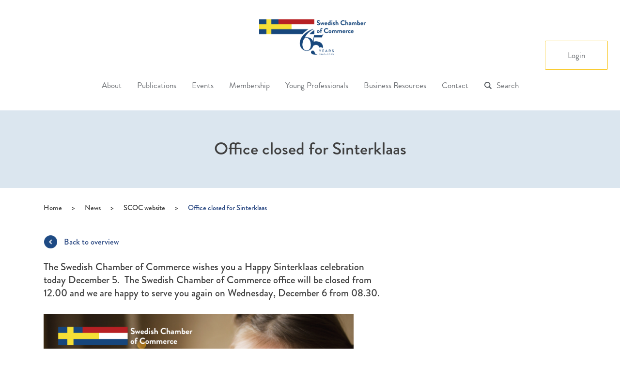

--- FILE ---
content_type: text/html; charset=UTF-8
request_url: https://swedishchamber.nl/news/office-closed-for-sinterklaas/
body_size: 14268
content:

<!doctype html>
<html lang="en-GB">
  <head>
  <meta charset="utf-8">
  <meta http-equiv="x-ua-compatible" content="ie=edge">
  <meta name="viewport" content="width=device-width, initial-scale=1">
  <script type="text/javascript">
    var siteUrl = 'https://swedishchamber.nl';
  </script>
  <meta name='robots' content='index, follow, max-image-preview:large, max-snippet:-1, max-video-preview:-1' />

	<!-- This site is optimized with the Yoast SEO plugin v26.7 - https://yoast.com/wordpress/plugins/seo/ -->
	<title>Office closed for Sinterklaas - Swedish Chamber of Commerce</title>
	<link rel="canonical" href="https://swedishchamber.nl/news/office-closed-for-sinterklaas/" />
	<meta property="og:locale" content="en_GB" />
	<meta property="og:type" content="article" />
	<meta property="og:title" content="Office closed for Sinterklaas - Swedish Chamber of Commerce" />
	<meta property="og:description" content="The Swedish Chamber of Commerce wishes you a Happy Sinterklaas celebration today December 5.  The Swedish Chamber of Commerce office will be closed from 12.00 and we are happy to serve you again on Wednesday, December 6 from 08.30." />
	<meta property="og:url" content="https://swedishchamber.nl/news/office-closed-for-sinterklaas/" />
	<meta property="og:site_name" content="Swedish Chamber of Commerce" />
	<meta property="article:modified_time" content="2023-12-05T09:00:58+00:00" />
	<meta property="og:image" content="https://swedishchamber.nl/wp-content/uploads/2023/12/Thumbnails-News-2023-2023-12-05T094640.337.png" />
	<meta property="og:image:width" content="269" />
	<meta property="og:image:height" content="360" />
	<meta property="og:image:type" content="image/png" />
	<meta name="twitter:card" content="summary_large_image" />
	<script type="application/ld+json" class="yoast-schema-graph">{"@context":"https://schema.org","@graph":[{"@type":"WebPage","@id":"https://swedishchamber.nl/news/office-closed-for-sinterklaas/","url":"https://swedishchamber.nl/news/office-closed-for-sinterklaas/","name":"Office closed for Sinterklaas - Swedish Chamber of Commerce","isPartOf":{"@id":"https://swedishchamber.nl/#website"},"primaryImageOfPage":{"@id":"https://swedishchamber.nl/news/office-closed-for-sinterklaas/#primaryimage"},"image":{"@id":"https://swedishchamber.nl/news/office-closed-for-sinterklaas/#primaryimage"},"thumbnailUrl":"https://swedishchamber.nl/wp-content/uploads/2023/12/Thumbnails-News-2023-2023-12-05T094640.337.png","datePublished":"2023-12-05T08:49:49+00:00","dateModified":"2023-12-05T09:00:58+00:00","breadcrumb":{"@id":"https://swedishchamber.nl/news/office-closed-for-sinterklaas/#breadcrumb"},"inLanguage":"en-GB","potentialAction":[{"@type":"ReadAction","target":["https://swedishchamber.nl/news/office-closed-for-sinterklaas/"]}]},{"@type":"ImageObject","inLanguage":"en-GB","@id":"https://swedishchamber.nl/news/office-closed-for-sinterklaas/#primaryimage","url":"https://swedishchamber.nl/wp-content/uploads/2023/12/Thumbnails-News-2023-2023-12-05T094640.337.png","contentUrl":"https://swedishchamber.nl/wp-content/uploads/2023/12/Thumbnails-News-2023-2023-12-05T094640.337.png","width":269,"height":360},{"@type":"BreadcrumbList","@id":"https://swedishchamber.nl/news/office-closed-for-sinterklaas/#breadcrumb","itemListElement":[{"@type":"ListItem","position":1,"name":"Home","item":"https://swedishchamber.nl/"},{"@type":"ListItem","position":2,"name":"News","item":"https://swedishchamber.nl/news/"},{"@type":"ListItem","position":3,"name":"Office closed for Sinterklaas"}]},{"@type":"WebSite","@id":"https://swedishchamber.nl/#website","url":"https://swedishchamber.nl/","name":"Swedish Chamber of Commerce","description":"","publisher":{"@id":"https://swedishchamber.nl/#organization"},"potentialAction":[{"@type":"SearchAction","target":{"@type":"EntryPoint","urlTemplate":"https://swedishchamber.nl/?s={search_term_string}"},"query-input":{"@type":"PropertyValueSpecification","valueRequired":true,"valueName":"search_term_string"}}],"inLanguage":"en-GB"},{"@type":"Organization","@id":"https://swedishchamber.nl/#organization","name":"Swedish Chamber of Commerce for the Netherlands","url":"https://swedishchamber.nl/","logo":{"@type":"ImageObject","inLanguage":"en-GB","@id":"https://swedishchamber.nl/#/schema/logo/image/","url":"https://swedishchamber.nl/wp-content/uploads/2024/12/SCoC-square.jpg","contentUrl":"https://swedishchamber.nl/wp-content/uploads/2024/12/SCoC-square.jpg","width":2291,"height":1266,"caption":"Swedish Chamber of Commerce for the Netherlands"},"image":{"@id":"https://swedishchamber.nl/#/schema/logo/image/"},"sameAs":["https://www.instagram.com/swedishchambernl/","https://www.linkedin.com/company/2424899/admin/dashboard/"]}]}</script>
	<!-- / Yoast SEO plugin. -->



<link rel="alternate" title="oEmbed (JSON)" type="application/json+oembed" href="https://swedishchamber.nl/wp-json/oembed/1.0/embed?url=https%3A%2F%2Fswedishchamber.nl%2Fnews%2Foffice-closed-for-sinterklaas%2F" />
<link rel="alternate" title="oEmbed (XML)" type="text/xml+oembed" href="https://swedishchamber.nl/wp-json/oembed/1.0/embed?url=https%3A%2F%2Fswedishchamber.nl%2Fnews%2Foffice-closed-for-sinterklaas%2F&#038;format=xml" />
<style id='wp-img-auto-sizes-contain-inline-css' type='text/css'>
img:is([sizes=auto i],[sizes^="auto," i]){contain-intrinsic-size:3000px 1500px}
/*# sourceURL=wp-img-auto-sizes-contain-inline-css */
</style>
<style id='wp-emoji-styles-inline-css' type='text/css'>

	img.wp-smiley, img.emoji {
		display: inline !important;
		border: none !important;
		box-shadow: none !important;
		height: 1em !important;
		width: 1em !important;
		margin: 0 0.07em !important;
		vertical-align: -0.1em !important;
		background: none !important;
		padding: 0 !important;
	}
/*# sourceURL=wp-emoji-styles-inline-css */
</style>
<style id='wp-block-library-inline-css' type='text/css'>
:root{--wp-block-synced-color:#7a00df;--wp-block-synced-color--rgb:122,0,223;--wp-bound-block-color:var(--wp-block-synced-color);--wp-editor-canvas-background:#ddd;--wp-admin-theme-color:#007cba;--wp-admin-theme-color--rgb:0,124,186;--wp-admin-theme-color-darker-10:#006ba1;--wp-admin-theme-color-darker-10--rgb:0,107,160.5;--wp-admin-theme-color-darker-20:#005a87;--wp-admin-theme-color-darker-20--rgb:0,90,135;--wp-admin-border-width-focus:2px}@media (min-resolution:192dpi){:root{--wp-admin-border-width-focus:1.5px}}.wp-element-button{cursor:pointer}:root .has-very-light-gray-background-color{background-color:#eee}:root .has-very-dark-gray-background-color{background-color:#313131}:root .has-very-light-gray-color{color:#eee}:root .has-very-dark-gray-color{color:#313131}:root .has-vivid-green-cyan-to-vivid-cyan-blue-gradient-background{background:linear-gradient(135deg,#00d084,#0693e3)}:root .has-purple-crush-gradient-background{background:linear-gradient(135deg,#34e2e4,#4721fb 50%,#ab1dfe)}:root .has-hazy-dawn-gradient-background{background:linear-gradient(135deg,#faaca8,#dad0ec)}:root .has-subdued-olive-gradient-background{background:linear-gradient(135deg,#fafae1,#67a671)}:root .has-atomic-cream-gradient-background{background:linear-gradient(135deg,#fdd79a,#004a59)}:root .has-nightshade-gradient-background{background:linear-gradient(135deg,#330968,#31cdcf)}:root .has-midnight-gradient-background{background:linear-gradient(135deg,#020381,#2874fc)}:root{--wp--preset--font-size--normal:16px;--wp--preset--font-size--huge:42px}.has-regular-font-size{font-size:1em}.has-larger-font-size{font-size:2.625em}.has-normal-font-size{font-size:var(--wp--preset--font-size--normal)}.has-huge-font-size{font-size:var(--wp--preset--font-size--huge)}.has-text-align-center{text-align:center}.has-text-align-left{text-align:left}.has-text-align-right{text-align:right}.has-fit-text{white-space:nowrap!important}#end-resizable-editor-section{display:none}.aligncenter{clear:both}.items-justified-left{justify-content:flex-start}.items-justified-center{justify-content:center}.items-justified-right{justify-content:flex-end}.items-justified-space-between{justify-content:space-between}.screen-reader-text{border:0;clip-path:inset(50%);height:1px;margin:-1px;overflow:hidden;padding:0;position:absolute;width:1px;word-wrap:normal!important}.screen-reader-text:focus{background-color:#ddd;clip-path:none;color:#444;display:block;font-size:1em;height:auto;left:5px;line-height:normal;padding:15px 23px 14px;text-decoration:none;top:5px;width:auto;z-index:100000}html :where(.has-border-color){border-style:solid}html :where([style*=border-top-color]){border-top-style:solid}html :where([style*=border-right-color]){border-right-style:solid}html :where([style*=border-bottom-color]){border-bottom-style:solid}html :where([style*=border-left-color]){border-left-style:solid}html :where([style*=border-width]){border-style:solid}html :where([style*=border-top-width]){border-top-style:solid}html :where([style*=border-right-width]){border-right-style:solid}html :where([style*=border-bottom-width]){border-bottom-style:solid}html :where([style*=border-left-width]){border-left-style:solid}html :where(img[class*=wp-image-]){height:auto;max-width:100%}:where(figure){margin:0 0 1em}html :where(.is-position-sticky){--wp-admin--admin-bar--position-offset:var(--wp-admin--admin-bar--height,0px)}@media screen and (max-width:600px){html :where(.is-position-sticky){--wp-admin--admin-bar--position-offset:0px}}

/*# sourceURL=wp-block-library-inline-css */
</style><style id='global-styles-inline-css' type='text/css'>
:root{--wp--preset--aspect-ratio--square: 1;--wp--preset--aspect-ratio--4-3: 4/3;--wp--preset--aspect-ratio--3-4: 3/4;--wp--preset--aspect-ratio--3-2: 3/2;--wp--preset--aspect-ratio--2-3: 2/3;--wp--preset--aspect-ratio--16-9: 16/9;--wp--preset--aspect-ratio--9-16: 9/16;--wp--preset--color--black: #000000;--wp--preset--color--cyan-bluish-gray: #abb8c3;--wp--preset--color--white: #ffffff;--wp--preset--color--pale-pink: #f78da7;--wp--preset--color--vivid-red: #cf2e2e;--wp--preset--color--luminous-vivid-orange: #ff6900;--wp--preset--color--luminous-vivid-amber: #fcb900;--wp--preset--color--light-green-cyan: #7bdcb5;--wp--preset--color--vivid-green-cyan: #00d084;--wp--preset--color--pale-cyan-blue: #8ed1fc;--wp--preset--color--vivid-cyan-blue: #0693e3;--wp--preset--color--vivid-purple: #9b51e0;--wp--preset--gradient--vivid-cyan-blue-to-vivid-purple: linear-gradient(135deg,rgb(6,147,227) 0%,rgb(155,81,224) 100%);--wp--preset--gradient--light-green-cyan-to-vivid-green-cyan: linear-gradient(135deg,rgb(122,220,180) 0%,rgb(0,208,130) 100%);--wp--preset--gradient--luminous-vivid-amber-to-luminous-vivid-orange: linear-gradient(135deg,rgb(252,185,0) 0%,rgb(255,105,0) 100%);--wp--preset--gradient--luminous-vivid-orange-to-vivid-red: linear-gradient(135deg,rgb(255,105,0) 0%,rgb(207,46,46) 100%);--wp--preset--gradient--very-light-gray-to-cyan-bluish-gray: linear-gradient(135deg,rgb(238,238,238) 0%,rgb(169,184,195) 100%);--wp--preset--gradient--cool-to-warm-spectrum: linear-gradient(135deg,rgb(74,234,220) 0%,rgb(151,120,209) 20%,rgb(207,42,186) 40%,rgb(238,44,130) 60%,rgb(251,105,98) 80%,rgb(254,248,76) 100%);--wp--preset--gradient--blush-light-purple: linear-gradient(135deg,rgb(255,206,236) 0%,rgb(152,150,240) 100%);--wp--preset--gradient--blush-bordeaux: linear-gradient(135deg,rgb(254,205,165) 0%,rgb(254,45,45) 50%,rgb(107,0,62) 100%);--wp--preset--gradient--luminous-dusk: linear-gradient(135deg,rgb(255,203,112) 0%,rgb(199,81,192) 50%,rgb(65,88,208) 100%);--wp--preset--gradient--pale-ocean: linear-gradient(135deg,rgb(255,245,203) 0%,rgb(182,227,212) 50%,rgb(51,167,181) 100%);--wp--preset--gradient--electric-grass: linear-gradient(135deg,rgb(202,248,128) 0%,rgb(113,206,126) 100%);--wp--preset--gradient--midnight: linear-gradient(135deg,rgb(2,3,129) 0%,rgb(40,116,252) 100%);--wp--preset--font-size--small: 13px;--wp--preset--font-size--medium: 20px;--wp--preset--font-size--large: 36px;--wp--preset--font-size--x-large: 42px;--wp--preset--spacing--20: 0.44rem;--wp--preset--spacing--30: 0.67rem;--wp--preset--spacing--40: 1rem;--wp--preset--spacing--50: 1.5rem;--wp--preset--spacing--60: 2.25rem;--wp--preset--spacing--70: 3.38rem;--wp--preset--spacing--80: 5.06rem;--wp--preset--shadow--natural: 6px 6px 9px rgba(0, 0, 0, 0.2);--wp--preset--shadow--deep: 12px 12px 50px rgba(0, 0, 0, 0.4);--wp--preset--shadow--sharp: 6px 6px 0px rgba(0, 0, 0, 0.2);--wp--preset--shadow--outlined: 6px 6px 0px -3px rgb(255, 255, 255), 6px 6px rgb(0, 0, 0);--wp--preset--shadow--crisp: 6px 6px 0px rgb(0, 0, 0);}:where(.is-layout-flex){gap: 0.5em;}:where(.is-layout-grid){gap: 0.5em;}body .is-layout-flex{display: flex;}.is-layout-flex{flex-wrap: wrap;align-items: center;}.is-layout-flex > :is(*, div){margin: 0;}body .is-layout-grid{display: grid;}.is-layout-grid > :is(*, div){margin: 0;}:where(.wp-block-columns.is-layout-flex){gap: 2em;}:where(.wp-block-columns.is-layout-grid){gap: 2em;}:where(.wp-block-post-template.is-layout-flex){gap: 1.25em;}:where(.wp-block-post-template.is-layout-grid){gap: 1.25em;}.has-black-color{color: var(--wp--preset--color--black) !important;}.has-cyan-bluish-gray-color{color: var(--wp--preset--color--cyan-bluish-gray) !important;}.has-white-color{color: var(--wp--preset--color--white) !important;}.has-pale-pink-color{color: var(--wp--preset--color--pale-pink) !important;}.has-vivid-red-color{color: var(--wp--preset--color--vivid-red) !important;}.has-luminous-vivid-orange-color{color: var(--wp--preset--color--luminous-vivid-orange) !important;}.has-luminous-vivid-amber-color{color: var(--wp--preset--color--luminous-vivid-amber) !important;}.has-light-green-cyan-color{color: var(--wp--preset--color--light-green-cyan) !important;}.has-vivid-green-cyan-color{color: var(--wp--preset--color--vivid-green-cyan) !important;}.has-pale-cyan-blue-color{color: var(--wp--preset--color--pale-cyan-blue) !important;}.has-vivid-cyan-blue-color{color: var(--wp--preset--color--vivid-cyan-blue) !important;}.has-vivid-purple-color{color: var(--wp--preset--color--vivid-purple) !important;}.has-black-background-color{background-color: var(--wp--preset--color--black) !important;}.has-cyan-bluish-gray-background-color{background-color: var(--wp--preset--color--cyan-bluish-gray) !important;}.has-white-background-color{background-color: var(--wp--preset--color--white) !important;}.has-pale-pink-background-color{background-color: var(--wp--preset--color--pale-pink) !important;}.has-vivid-red-background-color{background-color: var(--wp--preset--color--vivid-red) !important;}.has-luminous-vivid-orange-background-color{background-color: var(--wp--preset--color--luminous-vivid-orange) !important;}.has-luminous-vivid-amber-background-color{background-color: var(--wp--preset--color--luminous-vivid-amber) !important;}.has-light-green-cyan-background-color{background-color: var(--wp--preset--color--light-green-cyan) !important;}.has-vivid-green-cyan-background-color{background-color: var(--wp--preset--color--vivid-green-cyan) !important;}.has-pale-cyan-blue-background-color{background-color: var(--wp--preset--color--pale-cyan-blue) !important;}.has-vivid-cyan-blue-background-color{background-color: var(--wp--preset--color--vivid-cyan-blue) !important;}.has-vivid-purple-background-color{background-color: var(--wp--preset--color--vivid-purple) !important;}.has-black-border-color{border-color: var(--wp--preset--color--black) !important;}.has-cyan-bluish-gray-border-color{border-color: var(--wp--preset--color--cyan-bluish-gray) !important;}.has-white-border-color{border-color: var(--wp--preset--color--white) !important;}.has-pale-pink-border-color{border-color: var(--wp--preset--color--pale-pink) !important;}.has-vivid-red-border-color{border-color: var(--wp--preset--color--vivid-red) !important;}.has-luminous-vivid-orange-border-color{border-color: var(--wp--preset--color--luminous-vivid-orange) !important;}.has-luminous-vivid-amber-border-color{border-color: var(--wp--preset--color--luminous-vivid-amber) !important;}.has-light-green-cyan-border-color{border-color: var(--wp--preset--color--light-green-cyan) !important;}.has-vivid-green-cyan-border-color{border-color: var(--wp--preset--color--vivid-green-cyan) !important;}.has-pale-cyan-blue-border-color{border-color: var(--wp--preset--color--pale-cyan-blue) !important;}.has-vivid-cyan-blue-border-color{border-color: var(--wp--preset--color--vivid-cyan-blue) !important;}.has-vivid-purple-border-color{border-color: var(--wp--preset--color--vivid-purple) !important;}.has-vivid-cyan-blue-to-vivid-purple-gradient-background{background: var(--wp--preset--gradient--vivid-cyan-blue-to-vivid-purple) !important;}.has-light-green-cyan-to-vivid-green-cyan-gradient-background{background: var(--wp--preset--gradient--light-green-cyan-to-vivid-green-cyan) !important;}.has-luminous-vivid-amber-to-luminous-vivid-orange-gradient-background{background: var(--wp--preset--gradient--luminous-vivid-amber-to-luminous-vivid-orange) !important;}.has-luminous-vivid-orange-to-vivid-red-gradient-background{background: var(--wp--preset--gradient--luminous-vivid-orange-to-vivid-red) !important;}.has-very-light-gray-to-cyan-bluish-gray-gradient-background{background: var(--wp--preset--gradient--very-light-gray-to-cyan-bluish-gray) !important;}.has-cool-to-warm-spectrum-gradient-background{background: var(--wp--preset--gradient--cool-to-warm-spectrum) !important;}.has-blush-light-purple-gradient-background{background: var(--wp--preset--gradient--blush-light-purple) !important;}.has-blush-bordeaux-gradient-background{background: var(--wp--preset--gradient--blush-bordeaux) !important;}.has-luminous-dusk-gradient-background{background: var(--wp--preset--gradient--luminous-dusk) !important;}.has-pale-ocean-gradient-background{background: var(--wp--preset--gradient--pale-ocean) !important;}.has-electric-grass-gradient-background{background: var(--wp--preset--gradient--electric-grass) !important;}.has-midnight-gradient-background{background: var(--wp--preset--gradient--midnight) !important;}.has-small-font-size{font-size: var(--wp--preset--font-size--small) !important;}.has-medium-font-size{font-size: var(--wp--preset--font-size--medium) !important;}.has-large-font-size{font-size: var(--wp--preset--font-size--large) !important;}.has-x-large-font-size{font-size: var(--wp--preset--font-size--x-large) !important;}
/*# sourceURL=global-styles-inline-css */
</style>

<style id='classic-theme-styles-inline-css' type='text/css'>
/*! This file is auto-generated */
.wp-block-button__link{color:#fff;background-color:#32373c;border-radius:9999px;box-shadow:none;text-decoration:none;padding:calc(.667em + 2px) calc(1.333em + 2px);font-size:1.125em}.wp-block-file__button{background:#32373c;color:#fff;text-decoration:none}
/*# sourceURL=/wp-includes/css/classic-themes.min.css */
</style>
<link rel='stylesheet' id='timelineCSS-css' href='https://swedishchamber.nl/wp-content/plugins/timeline-block-block/assets/css/timeline.min.css?ver=1.3.3' type='text/css' media='all' />
<link rel='stylesheet' id='sc-membership-css' href='https://swedishchamber.nl/wp-content/plugins/sc-membership/public/css/sc-membership-public.css?ver=1.0.0' type='text/css' media='all' />
<link rel='stylesheet' id='wp-pagenavi-css' href='https://swedishchamber.nl/wp-content/plugins/wp-pagenavi/pagenavi-css.css?ver=2.70' type='text/css' media='all' />
<link rel='stylesheet' id='sage/css-css' href='https://swedishchamber.nl/wp-content/themes/swedishchamber/dist/styles/main.css?ver=1.0.4' type='text/css' media='all' />
<script type="text/javascript" src="https://swedishchamber.nl/wp-includes/js/jquery/jquery.min.js?ver=3.7.1" id="jquery-core-js"></script>
<script type="text/javascript" src="https://swedishchamber.nl/wp-includes/js/jquery/jquery-migrate.min.js?ver=3.4.1" id="jquery-migrate-js"></script>
<script type="text/javascript" src="https://swedishchamber.nl/wp-content/plugins/sc-membership/public/js/sc-membership-public.js?ver=1.0.0" id="sc-membership-js"></script>
<link rel="https://api.w.org/" href="https://swedishchamber.nl/wp-json/" /><link rel="EditURI" type="application/rsd+xml" title="RSD" href="https://swedishchamber.nl/xmlrpc.php?rsd" />
<style type="text/css">.recentcomments a{display:inline !important;padding:0 !important;margin:0 !important;}</style><link rel="icon" href="https://swedishchamber.nl/wp-content/uploads/2021/02/Namnlös-design-2-1-150x150.png" sizes="32x32" />
<link rel="icon" href="https://swedishchamber.nl/wp-content/uploads/2021/02/Namnlös-design-2-1.png" sizes="192x192" />
<link rel="apple-touch-icon" href="https://swedishchamber.nl/wp-content/uploads/2021/02/Namnlös-design-2-1.png" />
<meta name="msapplication-TileImage" content="https://swedishchamber.nl/wp-content/uploads/2021/02/Namnlös-design-2-1.png" />
<noscript><style id="rocket-lazyload-nojs-css">.rll-youtube-player, [data-lazy-src]{display:none !important;}</style></noscript>  <script type="text/javascript" src="https://swedishchamber.nl/wp-content/themes/swedishchamber/assets/scripts/jquery.calendario.min.js"> </script>
  <!-- Global site tag (gtag.js) - Google Analytics -->
  	<script async src="https://www.googletagmanager.com/gtag/js?id=UA-79589945-1"></script>
  		<script>
  			window.dataLayer = window.dataLayer || [];
  			function gtag(){dataLayer.push(arguments);}
  			gtag('js', new Date());

  			gtag('config', 'UA-38883677-1');
	</script>
<meta name="generator" content="WP Rocket 3.20.3" data-wpr-features="wpr_lazyload_images wpr_preload_links wpr_desktop" /></head>
  <body data-rsssl=1 class="wp-singular cpt_news-template-default single single-cpt_news postid-21868 wp-theme-swedishchamber main-site user-registration-page ur-settings-sidebar-show office-closed-for-sinterklaas category-uncategorized category-"  data-baseurl="https://swedishchamber.nl">
    <!--[if IE]>
      <div class="alert alert-warning">
        You are using an <strong>outdated</strong> browser. Please <a href="http://browsehappy.com/">upgrade your browser</a> to improve your experience.      </div>
    <![endif]-->
    
<header data-rocket-location-hash="e69ff803f882553740c54552428cb03d" class="banner">
    <div data-rocket-location-hash="2ec8a884ec409727fa78c2b7bdefd976" class="container-fluid">
        <div data-rocket-location-hash="982dee7b519963c9d3a8992f2098b2af" class="banner-logo-wpp">
                        <a class="brand hidden-xs hidden-sm" href="https://swedishchamber.nl/"><img
                    src="data:image/svg+xml,%3Csvg%20xmlns='http://www.w3.org/2000/svg'%20viewBox='0%200%200%200'%3E%3C/svg%3E" data-lazy-src="https://swedishchamber.nl/wp-content/themes/swedishchamber/img/logo.png" /><noscript><img
                    src="https://swedishchamber.nl/wp-content/themes/swedishchamber/img/logo.png" /></noscript></a>
                        <a class="back-to-main opacity-animation blue-txt" href="https://swedishchamber.nl/"><img
                    src="data:image/svg+xml,%3Csvg%20xmlns='http://www.w3.org/2000/svg'%20viewBox='0%200%200%200'%3E%3C/svg%3E" data-lazy-src="https://swedishchamber.nl/wp-content/themes/swedishchamber/img/icons/caret-left-blue.png" /><noscript><img
                    src="https://swedishchamber.nl/wp-content/themes/swedishchamber/img/icons/caret-left-blue.png" /></noscript> <span>Swedish
                    Chamber of Commerce</span></a>
        </div>
        <div data-rocket-location-hash="30129e73e044aee53688a6812912ab9f" class="row visible-xs visible-sm">
            <div class="mobile-menu">
                <div class="menu-wrapper">
                    <span class="toggle-menu"></span>
                                        <span class="logo"><img src="data:image/svg+xml,%3Csvg%20xmlns='http://www.w3.org/2000/svg'%20viewBox='0%200%20210%200'%3E%3C/svg%3E"
                            width="210" data-lazy-src="https://swedishchamber.nl/wp-content/themes/swedishchamber/img/logo.png" /><noscript><img src="https://swedishchamber.nl/wp-content/themes/swedishchamber/img/logo.png"
                            width="210" /></noscript></span>
                                    </div>
            </div>
        </div>
        <nav class="nav-primary">
            <div class="menu-items-group">
                                <ul id="menu-primary-navigation" class="nav"><li id="menu-item-165" class="menu-item menu-item-type-custom menu-item-object-custom menu-item-has-children menu-item-165"><a href="#">About<i class="icon-angle-down"></i></a><span class="visible-xs visible-sm dropdown-arrow"></span>
<ul class="sub-menu">
	<li id="menu-item-128" class="menu-item menu-item-type-post_type menu-item-object-page menu-item-128"><a href="https://swedishchamber.nl/home/about-us/">About us</a><span class="visible-xs visible-sm dropdown-arrow"></span></li>
	<li id="menu-item-27062" class="menu-item menu-item-type-post_type menu-item-object-page menu-item-27062"><a href="https://swedishchamber.nl/board-of-directors/">Board of Directors</a><span class="visible-xs visible-sm dropdown-arrow"></span></li>
	<li id="menu-item-27202" class="menu-item menu-item-type-post_type menu-item-object-page menu-item-27202"><a href="https://swedishchamber.nl/about/committees/">Committees</a><span class="visible-xs visible-sm dropdown-arrow"></span></li>
	<li id="menu-item-28353" class="menu-item menu-item-type-post_type menu-item-object-page menu-item-28353"><a href="https://swedishchamber.nl/apply-for-our-committees/">Apply for our Committees</a><span class="visible-xs visible-sm dropdown-arrow"></span></li>
	<li id="menu-item-525" class="menu-item menu-item-type-post_type menu-item-object-page menu-item-525"><a href="https://swedishchamber.nl/home/about-us/scholarship/">Scholarship at the Swedish Chamber</a><span class="visible-xs visible-sm dropdown-arrow"></span></li>
	<li id="menu-item-27072" class="menu-item menu-item-type-post_type menu-item-object-page menu-item-27072"><a href="https://swedishchamber.nl/?page_id=10918">Internship at the Swedish Chamber</a><span class="visible-xs visible-sm dropdown-arrow"></span></li>
	<li id="menu-item-28185" class="menu-item menu-item-type-post_type menu-item-object-page menu-item-28185"><a href="https://swedishchamber.nl/the-swedish-chamber-of-commerce-sustainability-scholarship-powered-by-saab/">The Swedish Chamber of Commerce Sustainability Scholarship – Powered by Saab</a><span class="visible-xs visible-sm dropdown-arrow"></span></li>
	<li id="menu-item-26979" class="menu-item menu-item-type-post_type menu-item-object-page menu-item-26979"><a href="https://swedishchamber.nl/team/">Team</a><span class="visible-xs visible-sm dropdown-arrow"></span></li>
	<li id="menu-item-26980" class="menu-item menu-item-type-post_type menu-item-object-page menu-item-26980"><a href="https://swedishchamber.nl/about/business-awards/">Swedish Chamber Business Awards</a><span class="visible-xs visible-sm dropdown-arrow"></span></li>
	<li id="menu-item-27217" class="menu-item menu-item-type-post_type menu-item-object-page menu-item-has-children menu-item-27217"><a href="https://swedishchamber.nl/home/history-2/">History<i class="icon-angle-right"></i></a><span class="visible-xs visible-sm dropdown-arrow"></span>
	<ul class="sub-menu">
		<li id="menu-item-10995" class="menu-item menu-item-type-post_type menu-item-object-page menu-item-10995"><a href="https://swedishchamber.nl/60th-anniversary/">60th Anniversary</a><span class="visible-xs visible-sm dropdown-arrow"></span></li>
	</ul>
</li>
</ul>
</li>
<li id="menu-item-20328" class="menu-item menu-item-type-post_type menu-item-object-page menu-item-has-children menu-item-20328"><a href="https://swedishchamber.nl/publications/">Publications<i class="icon-angle-down"></i></a><span class="visible-xs visible-sm dropdown-arrow"></span>
<ul class="sub-menu">
	<li id="menu-item-28841" class="menu-item menu-item-type-post_type menu-item-object-page menu-item-28841"><a href="https://swedishchamber.nl/member-survey-2024/">Member Satisfaction Survey Report 2024</a><span class="visible-xs visible-sm dropdown-arrow"></span></li>
	<li id="menu-item-20450" class="menu-item menu-item-type-post_type menu-item-object-page menu-item-20450"><a href="https://swedishchamber.nl/swedish-chamber-insights/">Swedish Chamber Insights</a><span class="visible-xs visible-sm dropdown-arrow"></span></li>
	<li id="menu-item-22367" class="menu-item menu-item-type-post_type menu-item-object-page menu-item-22367"><a href="https://swedishchamber.nl/swe-cham-news-feed/">Swe-Cham News Feed</a><span class="visible-xs visible-sm dropdown-arrow"></span></li>
	<li id="menu-item-12068" class="menu-item menu-item-type-post_type menu-item-object-page menu-item-12068"><a href="https://swedishchamber.nl/annual-review-2/">Annual Review</a><span class="visible-xs visible-sm dropdown-arrow"></span></li>
	<li id="menu-item-13189" class="menu-item menu-item-type-post_type menu-item-object-page menu-item-13189"><a href="https://swedishchamber.nl/publications/business-climate-surveys/">Business Climate Surveys</a><span class="visible-xs visible-sm dropdown-arrow"></span></li>
</ul>
</li>
<li id="menu-item-221" class="menu-item menu-item-type-post_type menu-item-object-page menu-item-has-children menu-item-221"><a href="https://swedishchamber.nl/upcoming-events/">Events<i class="icon-angle-down"></i></a><span class="visible-xs visible-sm dropdown-arrow"></span>
<ul class="sub-menu">
	<li id="menu-item-222" class="menu-item menu-item-type-post_type menu-item-object-page menu-item-222"><a href="https://swedishchamber.nl/upcoming-events/">Upcoming events</a><span class="visible-xs visible-sm dropdown-arrow"></span></li>
	<li id="menu-item-225" class="menu-item menu-item-type-post_type menu-item-object-page menu-item-225"><a href="https://swedishchamber.nl/past-events/">Past events</a><span class="visible-xs visible-sm dropdown-arrow"></span></li>
</ul>
</li>
<li id="menu-item-231" class="menu-item menu-item-type-post_type menu-item-object-page menu-item-has-children menu-item-231"><a href="https://swedishchamber.nl/become-a-member/">Membership<i class="icon-angle-down"></i></a><span class="visible-xs visible-sm dropdown-arrow"></span>
<ul class="sub-menu">
	<li id="menu-item-232" class="menu-item menu-item-type-post_type menu-item-object-page menu-item-232"><a href="https://swedishchamber.nl/become-a-member/">Become a Member</a><span class="visible-xs visible-sm dropdown-arrow"></span></li>
	<li id="menu-item-172" class="menu-item menu-item-type-post_type menu-item-object-page menu-item-172"><a href="https://swedishchamber.nl/about/patrons/">Patron Members</a><span class="visible-xs visible-sm dropdown-arrow"></span></li>
	<li id="menu-item-27574" class="menu-item menu-item-type-post_type menu-item-object-page menu-item-27574"><a href="https://swedishchamber.nl/business-member-register/">Business member register</a><span class="visible-xs visible-sm dropdown-arrow"></span></li>
	<li id="menu-item-4493" class="menu-item menu-item-type-post_type menu-item-object-page menu-item-4493"><a href="https://swedishchamber.nl/terms-and-conditions/">Terms and conditions</a><span class="visible-xs visible-sm dropdown-arrow"></span></li>
	<li id="menu-item-4492" class="menu-item menu-item-type-post_type menu-item-object-page menu-item-4492"><a href="https://swedishchamber.nl/privacy-policy/">Privacy policy</a><span class="visible-xs visible-sm dropdown-arrow"></span></li>
</ul>
</li>
<li id="menu-item-571" class="menu-item menu-item-type-post_type menu-item-object-page menu-item-571"><a href="https://swedishchamber.nl/young-professional/">Young Professionals</a><span class="visible-xs visible-sm dropdown-arrow"></span></li>
<li id="menu-item-245" class="menu-item menu-item-type-post_type menu-item-object-page menu-item-has-children menu-item-245"><a href="https://swedishchamber.nl/business-swedish-chamber/">Business Resources<i class="icon-angle-down"></i></a><span class="visible-xs visible-sm dropdown-arrow"></span>
<ul class="sub-menu">
	<li id="menu-item-12014" class="menu-item menu-item-type-post_type menu-item-object-page menu-item-12014"><a href="https://swedishchamber.nl/driva-foretag-i-nederlanderna/">Driva företag i Nederländerna (in Swedish)</a><span class="visible-xs visible-sm dropdown-arrow"></span></li>
	<li id="menu-item-251" class="menu-item menu-item-type-post_type menu-item-object-page menu-item-251"><a href="https://swedishchamber.nl/business-in-the-netherlands/">Business in the Netherlands</a><span class="visible-xs visible-sm dropdown-arrow"></span></li>
	<li id="menu-item-252" class="menu-item menu-item-type-post_type menu-item-object-page menu-item-252"><a href="https://swedishchamber.nl/business-in-sweden/">General information about Sweden</a><span class="visible-xs visible-sm dropdown-arrow"></span></li>
</ul>
</li>
<li id="menu-item-255" class="menu-item menu-item-type-post_type menu-item-object-page menu-item-255"><a href="https://swedishchamber.nl/contact/">Contact</a><span class="visible-xs visible-sm dropdown-arrow"></span></li>
<li id="menu-item-4580" class="main-nav-search menu-item menu-item-type-post_type menu-item-object-page menu-item-4580"><a href="https://swedishchamber.nl/search/">Search</a><span class="visible-xs visible-sm dropdown-arrow"></span></li>
</ul>                <div class="login visible-xs visible-sm">
                                                            <a href="https://swedishchamber.nl/login" title="Login">Login</a>
                                                        </div>
            </div>
    </div>
    </nav>
    <div data-rocket-location-hash="a968aec5dbeee5943db9c9c41803ee84" class="login hidden-xs hidden-sm">
                        <a class="opacity-animation" href="https://swedishchamber.nl/login" title="Login">Login</a>
                    </div>
    </div>
</header>
<div data-rocket-location-hash="d66d2e0fb6cf208305d0eba98c0b0cc8" class="container visible-xs">
    <div data-rocket-location-hash="bdbd5dde0cef9bd4e68f2597c9c5e63f" class="row">
        <div data-rocket-location-hash="ec7b3dcb40b742be910a53bc537e9d53" class="col-sm-6">
            <div class="breadcrumbs" typeof="BreadcrumbList" vocab="http://schema.org/">
                <span property="itemListElement" typeof="ListItem"><a property="item" typeof="WebPage" title="Go to Swedish Chamber of Commerce." href="https://swedishchamber.nl" class="home"><span property="name">Home</span></a><meta property="position" content="1"></span><span> &gt; </span><span property="itemListElement" typeof="ListItem"><a property="item" typeof="WebPage" title="Go to News." href="https://swedishchamber.nl/news/" class="archive post-cpt_news-archive"><span property="name">News</span></a><meta property="position" content="2"></span><span> &gt; </span><span property="itemListElement" typeof="ListItem"><a property="item" typeof="WebPage" title="Go to the SCOC website category archives." href="https://swedishchamber.nl/category/uncategorized/?post_type=cpt_news" class="taxonomy category"><span property="name">SCOC website</span></a><meta property="position" content="3"></span><span> &gt; </span><span property="itemListElement" typeof="ListItem"><span property="name">Office closed for Sinterklaas</span><meta property="position" content="4"></span>            </div>
        </div>
    </div>
</div>
<section data-rocket-location-hash="e8d43c21fd8924ad7db90b6c07b7764e" class="page-intro">
                <h1 class="title">
                        Office closed for Sinterklaas        </h1>
                </section>

<!-- Modal -->
<div data-rocket-location-hash="875e3ccbceb383757a79e77e74a0bff0" class="modal fade" id="myModal" role="dialog">
    <div data-rocket-location-hash="f6f1b2891f8261a390ff5eafa3ee9762" class="modal-dialog">

        <!-- Modal content-->
        <div data-rocket-location-hash="503cdf3c5936a77d29553475ede6adf0" class="modal-content">
            <div class="modal-header">
                <button type="button" class="close" data-dismiss="modal">&times;</button>
                <h4 class="modal-title">Sign up for the newsletter</h4>

            </div>
            <div class="modal-body font-family-regular">
                <!--  -->
                <p><p>If you&#8217;d like to stay up to date with Swedish Chamber, sign up to our newsletter by sending an email to <a href="mailto:info@swedishchamber.nl">info@swedishchamber.nl</a>.</p>
</p>
            </div>
        </div>

    </div>
</div>
<div data-rocket-location-hash="681d7a410ab4b0f67b60667d67c77322" class="container hidden-xs ">
    <div data-rocket-location-hash="ccad82ffb95c64be72b27eb2537e8a5c" class="row">
                <div data-rocket-location-hash="1c57f351d955a9069d29f87a55ed6bbd" class="col-sm-12">
            <div class="breadcrumbs" typeof="BreadcrumbList" vocab="http://schema.org/">
                <span property="itemListElement" typeof="ListItem"><a property="item" typeof="WebPage" title="Go to Swedish Chamber of Commerce." href="https://swedishchamber.nl" class="home"><span property="name">Home</span></a><meta property="position" content="1"></span><span> &gt; </span><span property="itemListElement" typeof="ListItem"><a property="item" typeof="WebPage" title="Go to News." href="https://swedishchamber.nl/news/" class="archive post-cpt_news-archive"><span property="name">News</span></a><meta property="position" content="2"></span><span> &gt; </span><span property="itemListElement" typeof="ListItem"><a property="item" typeof="WebPage" title="Go to the SCOC website category archives." href="https://swedishchamber.nl/category/uncategorized/?post_type=cpt_news" class="taxonomy category"><span property="name">SCOC website</span></a><meta property="position" content="3"></span><span> &gt; </span><span property="itemListElement" typeof="ListItem"><span property="name">Office closed for Sinterklaas</span><meta property="position" content="4"></span>            </div>
        </div>
            </div>
</div>
    <div data-rocket-location-hash="ba4222fa9357aaba579d73a0f71725b3" class="wrap" role="document">
      <div data-rocket-location-hash="74fa9e51fb10a3a7d9b1fea5b7fbffab" class="content clearfix">
        <main data-rocket-location-hash="de7a0b45f357fb290576ea9a44cd2119" class="main">
                    
  <article class="container-fluid content-extra-padding extra-padding-bottom">

    <div data-rocket-location-hash="49ba11e84f7a5c34869b8e8a6f6ca0be" class="row">
      <div data-rocket-location-hash="585ed3ec7a09c0a11c0dd607f773b12d" class="container">
        <div class="row">
          <div class="col-sm-8">
          <a class="btn icon arrow-left blue-text back" href="https://swedishchamber.nl/news">Back to overview</a>
                        <div class="content-wrapper">
              <div class="page-introduction intro-content">
                <p>The Swedish Chamber of Commerce wishes you a Happy Sinterklaas celebration today December 5.  The Swedish Chamber of Commerce office will be closed from 12.00 and we are happy to serve you again on Wednesday, December 6 from 08.30.</p>
<p><img fetchpriority="high" decoding="async" class="alignnone wp-image-21870" src="data:image/svg+xml,%3Csvg%20xmlns='http://www.w3.org/2000/svg'%20viewBox='0%200%20640%20640'%3E%3C/svg%3E" alt="" width="640" height="640" data-lazy-srcset="https://swedishchamber.nl/wp-content/uploads/2023/12/SoMe-2023-July-Dec-2023-12-05T094558.996-300x300.png 300w, https://swedishchamber.nl/wp-content/uploads/2023/12/SoMe-2023-July-Dec-2023-12-05T094558.996-1024x1024.png 1024w, https://swedishchamber.nl/wp-content/uploads/2023/12/SoMe-2023-July-Dec-2023-12-05T094558.996-150x150.png 150w, https://swedishchamber.nl/wp-content/uploads/2023/12/SoMe-2023-July-Dec-2023-12-05T094558.996-768x768.png 768w, https://swedishchamber.nl/wp-content/uploads/2023/12/SoMe-2023-July-Dec-2023-12-05T094558.996.png 1080w" data-lazy-sizes="(max-width: 640px) 100vw, 640px" data-lazy-src="https://swedishchamber.nl/wp-content/uploads/2023/12/SoMe-2023-July-Dec-2023-12-05T094558.996-300x300.png" /><noscript><img fetchpriority="high" decoding="async" class="alignnone wp-image-21870" src="https://swedishchamber.nl/wp-content/uploads/2023/12/SoMe-2023-July-Dec-2023-12-05T094558.996-300x300.png" alt="" width="640" height="640" srcset="https://swedishchamber.nl/wp-content/uploads/2023/12/SoMe-2023-July-Dec-2023-12-05T094558.996-300x300.png 300w, https://swedishchamber.nl/wp-content/uploads/2023/12/SoMe-2023-July-Dec-2023-12-05T094558.996-1024x1024.png 1024w, https://swedishchamber.nl/wp-content/uploads/2023/12/SoMe-2023-July-Dec-2023-12-05T094558.996-150x150.png 150w, https://swedishchamber.nl/wp-content/uploads/2023/12/SoMe-2023-July-Dec-2023-12-05T094558.996-768x768.png 768w, https://swedishchamber.nl/wp-content/uploads/2023/12/SoMe-2023-July-Dec-2023-12-05T094558.996.png 1080w" sizes="(max-width: 640px) 100vw, 640px" /></noscript></p>
              </div>
            </div>
                    


          </div>
              <aside class="sidebar">
              </aside><!-- /.sidebar -->
          </div>
      </div>
    </div>
  </article>
        </main><!-- /.main -->
              </div><!-- /.content -->
    </div><!-- /.wrap -->
                <!-- Top Patrons Carousel -->
          <section data-rocket-location-hash="081c5c2e931b6dddb02794ab93a48284" id="patrons">
    <h3 class="title">Patrons</h3>
    <div data-rocket-location-hash="e2cdd0bfce58a05fa7a8889a35041215" class="patrons-carousel">
                <a href="http://www.ikea.com/" class="single-block">
            <div class="content-wrapper">
                                <img src="data:image/svg+xml,%3Csvg%20xmlns='http://www.w3.org/2000/svg'%20viewBox='0%200%200%200'%3E%3C/svg%3E" alt="Inter-IKEA Systems B.V." data-lazy-src="https://swedishchamber.nl/wp-content/uploads/2016/09/Patron-loggor.png"><noscript><img src="https://swedishchamber.nl/wp-content/uploads/2016/09/Patron-loggor.png" alt="Inter-IKEA Systems B.V."></noscript>
                            </div>
        </a>

                <a href="https://www.ericsson.com/" class="single-block">
            <div class="content-wrapper">
                                <img src="data:image/svg+xml,%3Csvg%20xmlns='http://www.w3.org/2000/svg'%20viewBox='0%200%200%200'%3E%3C/svg%3E" alt="Ericsson" data-lazy-src="https://swedishchamber.nl/wp-content/uploads/2016/09/ericsson_logo-svg_1.png"><noscript><img src="https://swedishchamber.nl/wp-content/uploads/2016/09/ericsson_logo-svg_1.png" alt="Ericsson"></noscript>
                            </div>
        </a>

                <a href="https://www.scania.com/nl/nl/home.html" class="single-block">
            <div class="content-wrapper">
                                <img src="data:image/svg+xml,%3Csvg%20xmlns='http://www.w3.org/2000/svg'%20viewBox='0%200%200%200'%3E%3C/svg%3E" alt="Scania" data-lazy-src="https://swedishchamber.nl/wp-content/uploads/2016/09/scania.jpg"><noscript><img src="https://swedishchamber.nl/wp-content/uploads/2016/09/scania.jpg" alt="Scania"></noscript>
                            </div>
        </a>

                <a href="https://www.handelsbanken.nl/start" class="single-block">
            <div class="content-wrapper">
                                <img src="data:image/svg+xml,%3Csvg%20xmlns='http://www.w3.org/2000/svg'%20viewBox='0%200%200%200'%3E%3C/svg%3E" alt="Handelsbanken" data-lazy-src="https://swedishchamber.nl/wp-content/uploads/2016/09/handelsbanken.jpg"><noscript><img src="https://swedishchamber.nl/wp-content/uploads/2016/09/handelsbanken.jpg" alt="Handelsbanken"></noscript>
                            </div>
        </a>

                <a href="https://www.ssab.com/en" class="single-block">
            <div class="content-wrapper">
                                <img src="data:image/svg+xml,%3Csvg%20xmlns='http://www.w3.org/2000/svg'%20viewBox='0%200%200%200'%3E%3C/svg%3E" alt="SSAB" data-lazy-src="https://swedishchamber.nl/wp-content/uploads/2024/07/Namnlos-design-4.jpg"><noscript><img src="https://swedishchamber.nl/wp-content/uploads/2024/07/Namnlos-design-4.jpg" alt="SSAB"></noscript>
                            </div>
        </a>

                <a href="http://www.atlascopco.nl/nlnl/" class="single-block">
            <div class="content-wrapper">
                                <img src="data:image/svg+xml,%3Csvg%20xmlns='http://www.w3.org/2000/svg'%20viewBox='0%200%200%200'%3E%3C/svg%3E" alt="Atlas Copco" data-lazy-src="https://swedishchamber.nl/wp-content/uploads/2016/10/atlas-copco-e1478526360975.png"><noscript><img src="https://swedishchamber.nl/wp-content/uploads/2016/10/atlas-copco-e1478526360975.png" alt="Atlas Copco"></noscript>
                            </div>
        </a>

                <a href="https://atlas.tax/nl/" class="single-block">
            <div class="content-wrapper">
                                <img src="data:image/svg+xml,%3Csvg%20xmlns='http://www.w3.org/2000/svg'%20viewBox='0%200%200%200'%3E%3C/svg%3E" alt="Svalner Atlas Advisors" data-lazy-src="https://swedishchamber.nl/wp-content/uploads/2016/10/Namnlos-design-37.png"><noscript><img src="https://swedishchamber.nl/wp-content/uploads/2016/10/Namnlos-design-37.png" alt="Svalner Atlas Advisors"></noscript>
                            </div>
        </a>

                <a href="http://www.mercuriurval.com/en/Countries/Netherlands/" class="single-block">
            <div class="content-wrapper">
                                <img src="data:image/svg+xml,%3Csvg%20xmlns='http://www.w3.org/2000/svg'%20viewBox='0%200%200%200'%3E%3C/svg%3E" alt="Mercuri Urval" data-lazy-src="https://swedishchamber.nl/wp-content/uploads/2016/10/Mercuri-Urval.png"><noscript><img src="https://swedishchamber.nl/wp-content/uploads/2016/10/Mercuri-Urval.png" alt="Mercuri Urval"></noscript>
                            </div>
        </a>

                <a href="http://www.noviflora.com/site/en" class="single-block">
            <div class="content-wrapper">
                                <img src="data:image/svg+xml,%3Csvg%20xmlns='http://www.w3.org/2000/svg'%20viewBox='0%200%200%200'%3E%3C/svg%3E" alt="Noviflora" data-lazy-src="https://swedishchamber.nl/wp-content/uploads/2016/10/Noviflora.jpg"><noscript><img src="https://swedishchamber.nl/wp-content/uploads/2016/10/Noviflora.jpg" alt="Noviflora"></noscript>
                            </div>
        </a>

                <a href="https://www.vattenfall.nl%20" class="single-block">
            <div class="content-wrapper">
                                <img src="data:image/svg+xml,%3Csvg%20xmlns='http://www.w3.org/2000/svg'%20viewBox='0%200%200%200'%3E%3C/svg%3E" alt="Vattenfall" data-lazy-src="https://swedishchamber.nl/wp-content/uploads/2016/10/Vattenfall-small-logo.png"><noscript><img src="https://swedishchamber.nl/wp-content/uploads/2016/10/Vattenfall-small-logo.png" alt="Vattenfall"></noscript>
                            </div>
        </a>

                <a href="http://www.skf.com/benelux/nl/index.html" class="single-block">
            <div class="content-wrapper">
                                <img src="data:image/svg+xml,%3Csvg%20xmlns='http://www.w3.org/2000/svg'%20viewBox='0%200%200%200'%3E%3C/svg%3E" alt="SKF" data-lazy-src="https://swedishchamber.nl/wp-content/uploads/2016/10/Namnlos-design-43.png"><noscript><img src="https://swedishchamber.nl/wp-content/uploads/2016/10/Namnlos-design-43.png" alt="SKF"></noscript>
                            </div>
        </a>

                <a href="http://www.tetrapak.com/nl" class="single-block">
            <div class="content-wrapper">
                                <img src="data:image/svg+xml,%3Csvg%20xmlns='http://www.w3.org/2000/svg'%20viewBox='0%200%200%200'%3E%3C/svg%3E" alt="TetraPak" data-lazy-src="https://swedishchamber.nl/wp-content/uploads/2016/10/TetraPak-e1478527345546.png"><noscript><img src="https://swedishchamber.nl/wp-content/uploads/2016/10/TetraPak-e1478527345546.png" alt="TetraPak"></noscript>
                            </div>
        </a>

                <a href="http://www.volvocars.com/nl" class="single-block">
            <div class="content-wrapper">
                                <img src="data:image/svg+xml,%3Csvg%20xmlns='http://www.w3.org/2000/svg'%20viewBox='0%200%200%200'%3E%3C/svg%3E" alt="Volvo" data-lazy-src="https://swedishchamber.nl/wp-content/uploads/2016/10/Patron-Logos-Website.png"><noscript><img src="https://swedishchamber.nl/wp-content/uploads/2016/10/Patron-Logos-Website.png" alt="Volvo"></noscript>
                            </div>
        </a>

                <a href="http://heussenlaw.nl/en/" class="single-block">
            <div class="content-wrapper">
                                <img src="data:image/svg+xml,%3Csvg%20xmlns='http://www.w3.org/2000/svg'%20viewBox='0%200%200%200'%3E%3C/svg%3E" alt="Heussen" data-lazy-src="https://swedishchamber.nl/wp-content/uploads/2016/10/Instagram-20242025-2-269x360-1.png"><noscript><img src="https://swedishchamber.nl/wp-content/uploads/2016/10/Instagram-20242025-2-269x360-1.png" alt="Heussen"></noscript>
                            </div>
        </a>

                <a href="https://www.eversheds-sutherland.com/en/netherlands" class="single-block">
            <div class="content-wrapper">
                                <img src="data:image/svg+xml,%3Csvg%20xmlns='http://www.w3.org/2000/svg'%20viewBox='0%200%200%200'%3E%3C/svg%3E" alt="Eversheds Sutherland" data-lazy-src="https://swedishchamber.nl/wp-content/uploads/2016/11/Malins-dump-7-e1738149023165-269x360-2.png"><noscript><img src="https://swedishchamber.nl/wp-content/uploads/2016/11/Malins-dump-7-e1738149023165-269x360-2.png" alt="Eversheds Sutherland"></noscript>
                            </div>
        </a>

                <a href="https://www.anticimex.nl/" class="single-block">
            <div class="content-wrapper">
                                <img src="data:image/svg+xml,%3Csvg%20xmlns='http://www.w3.org/2000/svg'%20viewBox='0%200%200%200'%3E%3C/svg%3E" alt="Anticimex" data-lazy-src="https://swedishchamber.nl/wp-content/uploads/2016/11/Anticimex_lismc_Logo_RGB-2.png"><noscript><img src="https://swedishchamber.nl/wp-content/uploads/2016/11/Anticimex_lismc_Logo_RGB-2.png" alt="Anticimex"></noscript>
                            </div>
        </a>

                <a href="https://www.akd.nl/" class="single-block">
            <div class="content-wrapper">
                                <img src="data:image/svg+xml,%3Csvg%20xmlns='http://www.w3.org/2000/svg'%20viewBox='0%200%200%200'%3E%3C/svg%3E" alt="AKD" data-lazy-src="https://swedishchamber.nl/wp-content/uploads/2016/12/Logos-Patrons-website-1.png"><noscript><img src="https://swedishchamber.nl/wp-content/uploads/2016/12/Logos-Patrons-website-1.png" alt="AKD"></noscript>
                            </div>
        </a>

                <a href="https://meijburg.nl/" class="single-block">
            <div class="content-wrapper">
                                <img src="data:image/svg+xml,%3Csvg%20xmlns='http://www.w3.org/2000/svg'%20viewBox='0%200%200%200'%3E%3C/svg%3E" alt="KPMG" data-lazy-src="https://swedishchamber.nl/wp-content/uploads/2017/01/Logos-Patrons-website-6.png"><noscript><img src="https://swedishchamber.nl/wp-content/uploads/2017/01/Logos-Patrons-website-6.png" alt="KPMG"></noscript>
                            </div>
        </a>

                <a href="https://www.astrazeneca.nl/" class="single-block">
            <div class="content-wrapper">
                                <img src="data:image/svg+xml,%3Csvg%20xmlns='http://www.w3.org/2000/svg'%20viewBox='0%200%200%200'%3E%3C/svg%3E" alt="AstraZeneca" data-lazy-src="https://swedishchamber.nl/wp-content/uploads/2019/09/ASTRAZENECA-1.jpg"><noscript><img src="https://swedishchamber.nl/wp-content/uploads/2019/09/ASTRAZENECA-1.jpg" alt="AstraZeneca"></noscript>
                            </div>
        </a>

                <a href="https://tagehus.se/" class="single-block">
            <div class="content-wrapper">
                                <img src="data:image/svg+xml,%3Csvg%20xmlns='http://www.w3.org/2000/svg'%20viewBox='0%200%200%200'%3E%3C/svg%3E" alt="T. Ljungberg B.V." data-lazy-src="https://swedishchamber.nl/wp-content/uploads/2020/02/Logos-Patrons-website-1.png"><noscript><img src="https://swedishchamber.nl/wp-content/uploads/2020/02/Logos-Patrons-website-1.png" alt="T. Ljungberg B.V."></noscript>
                            </div>
        </a>

                <a href="https://www.volvogroup.com/nl/" class="single-block">
            <div class="content-wrapper">
                                <img src="data:image/svg+xml,%3Csvg%20xmlns='http://www.w3.org/2000/svg'%20viewBox='0%200%200%200'%3E%3C/svg%3E" alt="Volvo Group" data-lazy-src="https://swedishchamber.nl/wp-content/uploads/2020/02/Namnlos-design-44.png"><noscript><img src="https://swedishchamber.nl/wp-content/uploads/2020/02/Namnlos-design-44.png" alt="Volvo Group"></noscript>
                            </div>
        </a>

                <a href="https://www.sweco.nl/" class="single-block">
            <div class="content-wrapper">
                                <img src="data:image/svg+xml,%3Csvg%20xmlns='http://www.w3.org/2000/svg'%20viewBox='0%200%200%200'%3E%3C/svg%3E" alt="Sweco" data-lazy-src="https://swedishchamber.nl/wp-content/uploads/2021/07/Driva-foretag-i-NL-1.png"><noscript><img src="https://swedishchamber.nl/wp-content/uploads/2021/07/Driva-foretag-i-NL-1.png" alt="Sweco"></noscript>
                            </div>
        </a>

                <a href="https://www.saab.com/markets/netherlands" class="single-block">
            <div class="content-wrapper">
                                <img src="data:image/svg+xml,%3Csvg%20xmlns='http://www.w3.org/2000/svg'%20viewBox='0%200%200%200'%3E%3C/svg%3E" alt="Saab" data-lazy-src="https://swedishchamber.nl/wp-content/uploads/2021/07/Saab-1.png"><noscript><img src="https://swedishchamber.nl/wp-content/uploads/2021/07/Saab-1.png" alt="Saab"></noscript>
                            </div>
        </a>

                <a href="https://www.husqvarna.com/nl/" class="single-block">
            <div class="content-wrapper">
                                <img src="data:image/svg+xml,%3Csvg%20xmlns='http://www.w3.org/2000/svg'%20viewBox='0%200%200%200'%3E%3C/svg%3E" alt="Husqvarna" data-lazy-src="https://swedishchamber.nl/wp-content/uploads/2021/12/Logos-Patrons-website.png"><noscript><img src="https://swedishchamber.nl/wp-content/uploads/2021/12/Logos-Patrons-website.png" alt="Husqvarna"></noscript>
                            </div>
        </a>

                <a href="https://www.upthereeverywhere.com/" class="single-block">
            <div class="content-wrapper">
                                <img src="data:image/svg+xml,%3Csvg%20xmlns='http://www.w3.org/2000/svg'%20viewBox='0%200%200%200'%3E%3C/svg%3E" alt="UP THERE, EVERYWHERE" data-lazy-src="https://swedishchamber.nl/wp-content/uploads/2022/04/Namnlos-design-29.png"><noscript><img src="https://swedishchamber.nl/wp-content/uploads/2022/04/Namnlos-design-29.png" alt="UP THERE, EVERYWHERE"></noscript>
                            </div>
        </a>

                <a href="https://www.stenaline.nl/" class="single-block">
            <div class="content-wrapper">
                                <img src="data:image/svg+xml,%3Csvg%20xmlns='http://www.w3.org/2000/svg'%20viewBox='0%200%200%200'%3E%3C/svg%3E" alt="Stena Line" data-lazy-src="https://swedishchamber.nl/wp-content/uploads/2023/01/Namnlos-design-45.png"><noscript><img src="https://swedishchamber.nl/wp-content/uploads/2023/01/Namnlos-design-45.png" alt="Stena Line"></noscript>
                            </div>
        </a>

                <a href="" class="single-block">
            <div class="content-wrapper">
                                <img src="data:image/svg+xml,%3Csvg%20xmlns='http://www.w3.org/2000/svg'%20viewBox='0%200%200%200'%3E%3C/svg%3E" alt="Fagerhult" data-lazy-src="https://swedishchamber.nl/wp-content/uploads/2023/03/Logos-Patrons-1.png"><noscript><img src="https://swedishchamber.nl/wp-content/uploads/2023/03/Logos-Patrons-1.png" alt="Fagerhult"></noscript>
                            </div>
        </a>

                <a href="" class="single-block">
            <div class="content-wrapper">
                                <img src="data:image/svg+xml,%3Csvg%20xmlns='http://www.w3.org/2000/svg'%20viewBox='0%200%200%200'%3E%3C/svg%3E" alt="Securitas" data-lazy-src="https://swedishchamber.nl/wp-content/uploads/2023/03/Logos-Patrons-website-2.png"><noscript><img src="https://swedishchamber.nl/wp-content/uploads/2023/03/Logos-Patrons-website-2.png" alt="Securitas"></noscript>
                            </div>
        </a>

                <a href="" class="single-block">
            <div class="content-wrapper">
                                <img src="data:image/svg+xml,%3Csvg%20xmlns='http://www.w3.org/2000/svg'%20viewBox='0%200%200%200'%3E%3C/svg%3E" alt="Nefab" data-lazy-src="https://swedishchamber.nl/wp-content/uploads/2023/04/Logos-Patrons-website-3.png"><noscript><img src="https://swedishchamber.nl/wp-content/uploads/2023/04/Logos-Patrons-website-3.png" alt="Nefab"></noscript>
                            </div>
        </a>

                <a href="" class="single-block">
            <div class="content-wrapper">
                                <img src="data:image/svg+xml,%3Csvg%20xmlns='http://www.w3.org/2000/svg'%20viewBox='0%200%200%200'%3E%3C/svg%3E" alt="Electrolux" data-lazy-src="https://swedishchamber.nl/wp-content/uploads/2023/05/Logos-Patrons-website-4.png"><noscript><img src="https://swedishchamber.nl/wp-content/uploads/2023/05/Logos-Patrons-website-4.png" alt="Electrolux"></noscript>
                            </div>
        </a>

                <a href="" class="single-block">
            <div class="content-wrapper">
                                <img src="data:image/svg+xml,%3Csvg%20xmlns='http://www.w3.org/2000/svg'%20viewBox='0%200%200%200'%3E%3C/svg%3E" alt="Polestar" data-lazy-src="https://swedishchamber.nl/wp-content/uploads/2023/05/Logos-Patrons-website-5.png"><noscript><img src="https://swedishchamber.nl/wp-content/uploads/2023/05/Logos-Patrons-website-5.png" alt="Polestar"></noscript>
                            </div>
        </a>

                <a href="https://partinccapital.com/" class="single-block">
            <div class="content-wrapper">
                                <img src="data:image/svg+xml,%3Csvg%20xmlns='http://www.w3.org/2000/svg'%20viewBox='0%200%200%200'%3E%3C/svg%3E" alt="PartInc Capital" data-lazy-src="https://swedishchamber.nl/wp-content/uploads/2024/01/Logos-Patrons-website-6.png"><noscript><img src="https://swedishchamber.nl/wp-content/uploads/2024/01/Logos-Patrons-website-6.png" alt="PartInc Capital"></noscript>
                            </div>
        </a>

                <a href="https://www.proact.eu/" class="single-block">
            <div class="content-wrapper">
                                <img src="data:image/svg+xml,%3Csvg%20xmlns='http://www.w3.org/2000/svg'%20viewBox='0%200%200%200'%3E%3C/svg%3E" alt="Proact" data-lazy-src="https://swedishchamber.nl/wp-content/uploads/2024/05/Logos-Patrons-website-3.png"><noscript><img src="https://swedishchamber.nl/wp-content/uploads/2024/05/Logos-Patrons-website-3.png" alt="Proact"></noscript>
                            </div>
        </a>

                <a href="https://www.lantmannenunibake.nl/" class="single-block">
            <div class="content-wrapper">
                                <img src="data:image/svg+xml,%3Csvg%20xmlns='http://www.w3.org/2000/svg'%20viewBox='0%200%200%200'%3E%3C/svg%3E" alt="Lantmännen Unibake" data-lazy-src="https://swedishchamber.nl/wp-content/uploads/2025/04/Circle-Infographic-Diagram-SWOT-Analysis-13-e1745420180722-2.jpg"><noscript><img src="https://swedishchamber.nl/wp-content/uploads/2025/04/Circle-Infographic-Diagram-SWOT-Analysis-13-e1745420180722-2.jpg" alt="Lantmännen Unibake"></noscript>
                            </div>
        </a>

                <a href="https://www.capgemini.com/nl-nl" class="single-block">
            <div class="content-wrapper">
                                <img src="data:image/svg+xml,%3Csvg%20xmlns='http://www.w3.org/2000/svg'%20viewBox='0%200%200%200'%3E%3C/svg%3E" alt="Capgemini" data-lazy-src="https://swedishchamber.nl/wp-content/uploads/2025/07/Namnlos-design-9.png"><noscript><img src="https://swedishchamber.nl/wp-content/uploads/2025/07/Namnlos-design-9.png" alt="Capgemini"></noscript>
                            </div>
        </a>

            </div>
</section>          <!-- Top Patrons Carousel End-->
              <footer data-rocket-location-hash="76f41e9d6b5601e502234b06e6ced44f" class="content-info">
  <div class="container">
  	<div class="row">
  		<div class="col-sm-12">
	  		<h3 class="title">Swedish Chamber of Commerce</h3>
	  	</div>
		<div class="col-sm-6 clearfix">
	    	<section class="widget text-2 widget_text">			<div class="textwidget"><p>Fred. Roeskestraat 115<br />
1076 EE Amsterdam<br />
The Netherlands</p>
<p>Monday – Thursday: 08.30 – 12.00 and 13.00 – 17.00</p>
<p>Friday: 8.30 – 12.00 and 13.00 – 15.00</p>
</div>
		</section><section class="widget text-3 widget_text">			<div class="textwidget"><p>Tel: +3120 3203226<br />
Mail: <a href="mailto:info@swedishchamber.nl">info@swedishchamber.nl</a></p>
</div>
		</section>	    </div>
	    <div class="col-sm-6">
	    					<section class="social-profile clearfix">
									<a class="social-group" href="https://www.linkedin.com/company/swedish-chamber-of-commerce-for-the-netherlands/">
						<img src="data:image/svg+xml,%3Csvg%20xmlns='http://www.w3.org/2000/svg'%20viewBox='0%200%200%200'%3E%3C/svg%3E" data-lazy-src="https://swedishchamber.nl/wp-content/uploads/2016/09/linkedin.png" ><noscript><img src="https://swedishchamber.nl/wp-content/uploads/2016/09/linkedin.png" ></noscript>
						<div class="text-group">
							<div class="title">LinkedIn</div>
							<div class="desc">linkedin.com/swedishchamber</div>
						</div>
					</a>					
									<a class="social-group" href="https://www.instagram.com/swedishchambernl/">
						<img src="data:image/svg+xml,%3Csvg%20xmlns='http://www.w3.org/2000/svg'%20viewBox='0%200%200%200'%3E%3C/svg%3E" data-lazy-src="https://swedishchamber.nl/wp-content/uploads/2016/09/instagram.png" ><noscript><img src="https://swedishchamber.nl/wp-content/uploads/2016/09/instagram.png" ></noscript>
						<div class="text-group">
							<div class="title">Instagram</div>
							<div class="desc">Instagram.com/swedishchambernl</div>
						</div>
					</a>					
								</section>
				    </div>
	</div>
  </div>
</footer>
<script type="speculationrules">
{"prefetch":[{"source":"document","where":{"and":[{"href_matches":"/*"},{"not":{"href_matches":["/wp-*.php","/wp-admin/*","/wp-content/uploads/*","/wp-content/*","/wp-content/plugins/*","/wp-content/themes/swedishchamber/*","/*\\?(.+)"]}},{"not":{"selector_matches":"a[rel~=\"nofollow\"]"}},{"not":{"selector_matches":".no-prefetch, .no-prefetch a"}}]},"eagerness":"conservative"}]}
</script>
<script type="text/javascript" src="https://swedishchamber.nl/wp-content/plugins/timeline-block-block/assets/js/timeline.min.js?ver=1.3.3" id="timelineJS-js"></script>
<script type="text/javascript" id="sc_event_register-js-extra">
/* <![CDATA[ */
var wpApiSettings = {"root":"https://swedishchamber.nl/wp-json/","nonce":"75e32d7d55"};
//# sourceURL=sc_event_register-js-extra
/* ]]> */
</script>
<script type="text/javascript" src="https://swedishchamber.nl/wp-content/plugins/sc-event-register/assets/js/sc-event-script.js?ver=1.0.0" id="sc_event_register-js"></script>
<script type="text/javascript" id="rocket-browser-checker-js-after">
/* <![CDATA[ */
"use strict";var _createClass=function(){function defineProperties(target,props){for(var i=0;i<props.length;i++){var descriptor=props[i];descriptor.enumerable=descriptor.enumerable||!1,descriptor.configurable=!0,"value"in descriptor&&(descriptor.writable=!0),Object.defineProperty(target,descriptor.key,descriptor)}}return function(Constructor,protoProps,staticProps){return protoProps&&defineProperties(Constructor.prototype,protoProps),staticProps&&defineProperties(Constructor,staticProps),Constructor}}();function _classCallCheck(instance,Constructor){if(!(instance instanceof Constructor))throw new TypeError("Cannot call a class as a function")}var RocketBrowserCompatibilityChecker=function(){function RocketBrowserCompatibilityChecker(options){_classCallCheck(this,RocketBrowserCompatibilityChecker),this.passiveSupported=!1,this._checkPassiveOption(this),this.options=!!this.passiveSupported&&options}return _createClass(RocketBrowserCompatibilityChecker,[{key:"_checkPassiveOption",value:function(self){try{var options={get passive(){return!(self.passiveSupported=!0)}};window.addEventListener("test",null,options),window.removeEventListener("test",null,options)}catch(err){self.passiveSupported=!1}}},{key:"initRequestIdleCallback",value:function(){!1 in window&&(window.requestIdleCallback=function(cb){var start=Date.now();return setTimeout(function(){cb({didTimeout:!1,timeRemaining:function(){return Math.max(0,50-(Date.now()-start))}})},1)}),!1 in window&&(window.cancelIdleCallback=function(id){return clearTimeout(id)})}},{key:"isDataSaverModeOn",value:function(){return"connection"in navigator&&!0===navigator.connection.saveData}},{key:"supportsLinkPrefetch",value:function(){var elem=document.createElement("link");return elem.relList&&elem.relList.supports&&elem.relList.supports("prefetch")&&window.IntersectionObserver&&"isIntersecting"in IntersectionObserverEntry.prototype}},{key:"isSlowConnection",value:function(){return"connection"in navigator&&"effectiveType"in navigator.connection&&("2g"===navigator.connection.effectiveType||"slow-2g"===navigator.connection.effectiveType)}}]),RocketBrowserCompatibilityChecker}();
//# sourceURL=rocket-browser-checker-js-after
/* ]]> */
</script>
<script type="text/javascript" id="rocket-preload-links-js-extra">
/* <![CDATA[ */
var RocketPreloadLinksConfig = {"excludeUris":"/(?:.+/)?feed(?:/(?:.+/?)?)?$|/(?:.+/)?embed/|/(index.php/)?(.*)wp-json(/.*|$)|/refer/|/go/|/recommend/|/recommends/","usesTrailingSlash":"1","imageExt":"jpg|jpeg|gif|png|tiff|bmp|webp|avif|pdf|doc|docx|xls|xlsx|php","fileExt":"jpg|jpeg|gif|png|tiff|bmp|webp|avif|pdf|doc|docx|xls|xlsx|php|html|htm","siteUrl":"https://swedishchamber.nl","onHoverDelay":"100","rateThrottle":"3"};
//# sourceURL=rocket-preload-links-js-extra
/* ]]> */
</script>
<script type="text/javascript" id="rocket-preload-links-js-after">
/* <![CDATA[ */
(function() {
"use strict";var r="function"==typeof Symbol&&"symbol"==typeof Symbol.iterator?function(e){return typeof e}:function(e){return e&&"function"==typeof Symbol&&e.constructor===Symbol&&e!==Symbol.prototype?"symbol":typeof e},e=function(){function i(e,t){for(var n=0;n<t.length;n++){var i=t[n];i.enumerable=i.enumerable||!1,i.configurable=!0,"value"in i&&(i.writable=!0),Object.defineProperty(e,i.key,i)}}return function(e,t,n){return t&&i(e.prototype,t),n&&i(e,n),e}}();function i(e,t){if(!(e instanceof t))throw new TypeError("Cannot call a class as a function")}var t=function(){function n(e,t){i(this,n),this.browser=e,this.config=t,this.options=this.browser.options,this.prefetched=new Set,this.eventTime=null,this.threshold=1111,this.numOnHover=0}return e(n,[{key:"init",value:function(){!this.browser.supportsLinkPrefetch()||this.browser.isDataSaverModeOn()||this.browser.isSlowConnection()||(this.regex={excludeUris:RegExp(this.config.excludeUris,"i"),images:RegExp(".("+this.config.imageExt+")$","i"),fileExt:RegExp(".("+this.config.fileExt+")$","i")},this._initListeners(this))}},{key:"_initListeners",value:function(e){-1<this.config.onHoverDelay&&document.addEventListener("mouseover",e.listener.bind(e),e.listenerOptions),document.addEventListener("mousedown",e.listener.bind(e),e.listenerOptions),document.addEventListener("touchstart",e.listener.bind(e),e.listenerOptions)}},{key:"listener",value:function(e){var t=e.target.closest("a"),n=this._prepareUrl(t);if(null!==n)switch(e.type){case"mousedown":case"touchstart":this._addPrefetchLink(n);break;case"mouseover":this._earlyPrefetch(t,n,"mouseout")}}},{key:"_earlyPrefetch",value:function(t,e,n){var i=this,r=setTimeout(function(){if(r=null,0===i.numOnHover)setTimeout(function(){return i.numOnHover=0},1e3);else if(i.numOnHover>i.config.rateThrottle)return;i.numOnHover++,i._addPrefetchLink(e)},this.config.onHoverDelay);t.addEventListener(n,function e(){t.removeEventListener(n,e,{passive:!0}),null!==r&&(clearTimeout(r),r=null)},{passive:!0})}},{key:"_addPrefetchLink",value:function(i){return this.prefetched.add(i.href),new Promise(function(e,t){var n=document.createElement("link");n.rel="prefetch",n.href=i.href,n.onload=e,n.onerror=t,document.head.appendChild(n)}).catch(function(){})}},{key:"_prepareUrl",value:function(e){if(null===e||"object"!==(void 0===e?"undefined":r(e))||!1 in e||-1===["http:","https:"].indexOf(e.protocol))return null;var t=e.href.substring(0,this.config.siteUrl.length),n=this._getPathname(e.href,t),i={original:e.href,protocol:e.protocol,origin:t,pathname:n,href:t+n};return this._isLinkOk(i)?i:null}},{key:"_getPathname",value:function(e,t){var n=t?e.substring(this.config.siteUrl.length):e;return n.startsWith("/")||(n="/"+n),this._shouldAddTrailingSlash(n)?n+"/":n}},{key:"_shouldAddTrailingSlash",value:function(e){return this.config.usesTrailingSlash&&!e.endsWith("/")&&!this.regex.fileExt.test(e)}},{key:"_isLinkOk",value:function(e){return null!==e&&"object"===(void 0===e?"undefined":r(e))&&(!this.prefetched.has(e.href)&&e.origin===this.config.siteUrl&&-1===e.href.indexOf("?")&&-1===e.href.indexOf("#")&&!this.regex.excludeUris.test(e.href)&&!this.regex.images.test(e.href))}}],[{key:"run",value:function(){"undefined"!=typeof RocketPreloadLinksConfig&&new n(new RocketBrowserCompatibilityChecker({capture:!0,passive:!0}),RocketPreloadLinksConfig).init()}}]),n}();t.run();
}());

//# sourceURL=rocket-preload-links-js-after
/* ]]> */
</script>
<script type="text/javascript" src="https://swedishchamber.nl/wp-content/themes/swedishchamber/dist/scripts/main.js?ver=1.0.3" id="sage/js-js"></script>
<script>window.lazyLoadOptions=[{elements_selector:"img[data-lazy-src],.rocket-lazyload",data_src:"lazy-src",data_srcset:"lazy-srcset",data_sizes:"lazy-sizes",class_loading:"lazyloading",class_loaded:"lazyloaded",threshold:300,callback_loaded:function(element){if(element.tagName==="IFRAME"&&element.dataset.rocketLazyload=="fitvidscompatible"){if(element.classList.contains("lazyloaded")){if(typeof window.jQuery!="undefined"){if(jQuery.fn.fitVids){jQuery(element).parent().fitVids()}}}}}},{elements_selector:".rocket-lazyload",data_src:"lazy-src",data_srcset:"lazy-srcset",data_sizes:"lazy-sizes",class_loading:"lazyloading",class_loaded:"lazyloaded",threshold:300,}];window.addEventListener('LazyLoad::Initialized',function(e){var lazyLoadInstance=e.detail.instance;if(window.MutationObserver){var observer=new MutationObserver(function(mutations){var image_count=0;var iframe_count=0;var rocketlazy_count=0;mutations.forEach(function(mutation){for(var i=0;i<mutation.addedNodes.length;i++){if(typeof mutation.addedNodes[i].getElementsByTagName!=='function'){continue}
if(typeof mutation.addedNodes[i].getElementsByClassName!=='function'){continue}
images=mutation.addedNodes[i].getElementsByTagName('img');is_image=mutation.addedNodes[i].tagName=="IMG";iframes=mutation.addedNodes[i].getElementsByTagName('iframe');is_iframe=mutation.addedNodes[i].tagName=="IFRAME";rocket_lazy=mutation.addedNodes[i].getElementsByClassName('rocket-lazyload');image_count+=images.length;iframe_count+=iframes.length;rocketlazy_count+=rocket_lazy.length;if(is_image){image_count+=1}
if(is_iframe){iframe_count+=1}}});if(image_count>0||iframe_count>0||rocketlazy_count>0){lazyLoadInstance.update()}});var b=document.getElementsByTagName("body")[0];var config={childList:!0,subtree:!0};observer.observe(b,config)}},!1)</script><script data-no-minify="1" async src="https://swedishchamber.nl/wp-content/plugins/wp-rocket/assets/js/lazyload/17.8.3/lazyload.min.js"></script>  <script>var rocket_beacon_data = {"ajax_url":"https:\/\/swedishchamber.nl\/wp-admin\/admin-ajax.php","nonce":"ab81c8765d","url":"https:\/\/swedishchamber.nl\/news\/office-closed-for-sinterklaas","is_mobile":false,"width_threshold":1600,"height_threshold":700,"delay":500,"debug":null,"status":{"atf":true,"lrc":true,"preconnect_external_domain":true},"elements":"img, video, picture, p, main, div, li, svg, section, header, span","lrc_threshold":1800,"preconnect_external_domain_elements":["link","script","iframe"],"preconnect_external_domain_exclusions":["static.cloudflareinsights.com","rel=\"profile\"","rel=\"preconnect\"","rel=\"dns-prefetch\"","rel=\"icon\""]}</script><script data-name="wpr-wpr-beacon" src='https://swedishchamber.nl/wp-content/plugins/wp-rocket/assets/js/wpr-beacon.min.js' async></script></body>
</html>

<!-- This website is like a Rocket, isn't it? Performance optimized by WP Rocket. Learn more: https://wp-rocket.me - Debug: cached@1768765650 -->